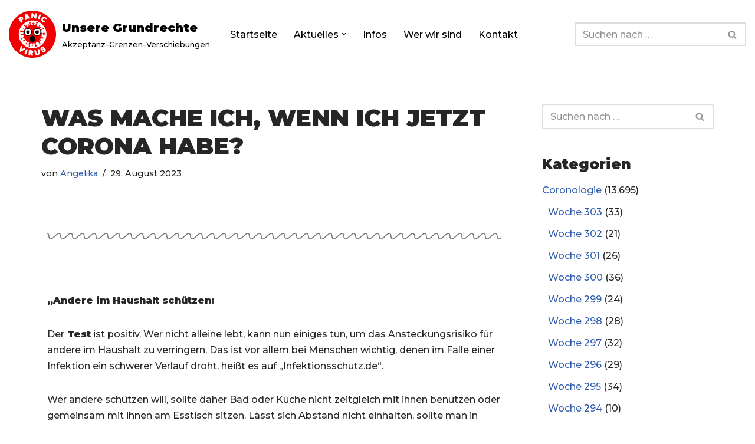

--- FILE ---
content_type: text/css
request_url: https://www.unsere-grundrechte.de/wp-content/uploads/elementor/css/post-71929.css?ver=1769364900
body_size: 91
content:
.elementor-71929 .elementor-element.elementor-element-6faf7d78{--divider-border-style:wavy;--divider-color:#7A7A7A;--divider-border-width:2px;--divider-pattern-height:20px;--divider-pattern-size:20px;}.elementor-71929 .elementor-element.elementor-element-6faf7d78 .elementor-divider-separator{width:100%;}.elementor-71929 .elementor-element.elementor-element-6faf7d78 .elementor-divider{padding-block-start:15px;padding-block-end:15px;}.elementor-71929 .elementor-element.elementor-element-6b218fde > .elementor-element-populated{padding:50px 0px 0px 0px;}.elementor-71929 .elementor-element.elementor-element-50ae04e8 .elementor-button{background-color:rgba(211, 55, 55, 0.92);}.elementor-71929 .elementor-element.elementor-element-50ae04e8 .elementor-button-content-wrapper{flex-direction:row-reverse;}.elementor-71929 .elementor-element.elementor-element-50ae04e8 .elementor-button .elementor-button-content-wrapper{gap:20px;}